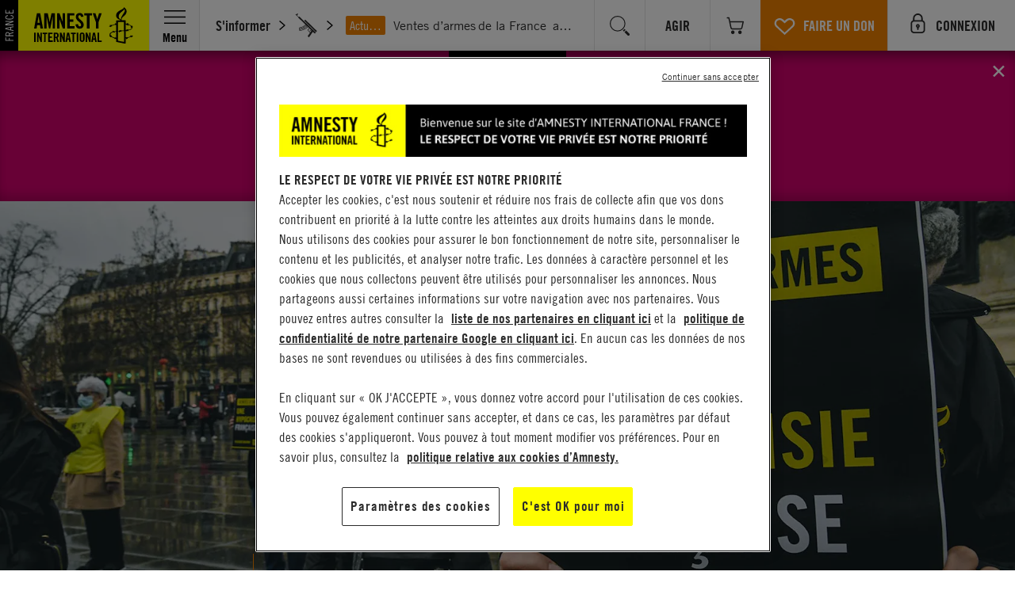

--- FILE ---
content_type: image/svg+xml
request_url: https://www.amnesty.fr/assets/images/campain-ico.svg
body_size: 433
content:
<svg xmlns="http://www.w3.org/2000/svg" width="262.25" height="239.122" viewBox="0 0 262.25 239.122">
  <path fill-rule="evenodd" fill="currentColor" d="M1048.81,904.379a7.452,7.452,0,0,1,5.09.584c22.15-15.192,105.85-72.73,150.27-102.253-5.87,22.408-3.14,55.224,6.51,92.635l0.02-.018a5.773,5.773,0,0,0,7.03,4.352,6.047,6.047,0,0,0,4-7.416c-12.14-47.076-10.06-89.777,3.88-103.546l0.36-.224a58.75,58.75,0,0,1,5.82-3.407c20.1-8.822,49.43,33.572,63.5,88.076,14.05,54.492,8.43,103.41-12.58,109.261-0.47.124-34.6-1.659-75.35-3.832-2.28,26.049-23.33,45.739-48.3,44.409-25.03-1.3-44.7-23.194-45.13-49.469-24.98-1.352-42.7-2.338-43.19-2.373a7.576,7.576,0,0,1-3.96,2.881c-7.97,2.214-18.44-11.579-23.4-30.815S1040.85,906.593,1048.81,904.379ZM1282.24,970.3c14.33-3.986,16.05-45.6,3.97-93.2-0.1-.348-0.18-0.673-0.28-1.033-12.38-48.027-34.13-83.707-48.56-79.692-3.43.956-6.14,4.109-8.11,8.939,12.55-3.436,30.66,23.246,43.3,61.755-6.35-3.148-12.71-4.122-18.67-2.457-9.36,2.6-16.41,11.248-20.76,23.771,0.19,0.75.36,1.477,0.55,2.221C1246.07,938.624,1267.81,974.311,1282.24,970.3Zm-122.61,36.148c16.34,0.85,30.18-11.793,32.13-28.691-21.07-1.146-42.95-2.326-62.21-3.389C1130.28,991.487,1143.25,1005.59,1159.63,1006.45Z" transform="translate(-1040.78 -783.938)"/>
</svg>


--- FILE ---
content_type: image/svg+xml
request_url: https://www.amnesty.fr/assets/images/TwitterX.svg
body_size: 61
content:
<svg width="22" height="22" viewBox="0 0 22 22" fill="none" xmlns="http://www.w3.org/2000/svg">
<path fill="currentColor" d="M13.3713 9.31546L21.3054 0H19.4253L12.5362 8.0886L7.03383 0H0.6875L9.00808 12.2313L0.6875 22.0001H2.5678L9.84282 13.4583L15.6537 22.0001H22L13.3709 9.31546H13.3715H13.3713ZM10.796 12.3389L9.95293 11.121L3.24518 1.42957H6.13302L11.5464 9.25088L12.3895 10.4688L19.4262 20.6353H16.5383L10.7962 12.3393V12.3388L10.796 12.3389Z" fill="black"/>
</svg>


--- FILE ---
content_type: image/svg+xml
request_url: https://www.amnesty.fr/static/media/quote.fe45cfbd.svg
body_size: 29
content:
<svg xmlns="http://www.w3.org/2000/svg" xmlns:xlink="http://www.w3.org/1999/xlink" preserveAspectRatio="xMidYMid" width="24" height="17" viewBox="0 0 24 17">
  <path d="M14.400,17.000 L14.400,8.500 C14.400,3.805 18.698,-0.000 24.000,-0.000 L24.000,4.250 C21.348,4.250 19.200,6.152 19.200,8.500 L24.000,8.500 L24.000,12.750 L24.000,17.000 L14.400,17.000 ZM-0.000,8.500 C-0.000,3.805 4.298,-0.000 9.600,-0.000 L9.600,4.250 C6.949,4.250 4.800,6.152 4.800,8.500 L9.600,8.500 L9.600,12.750 L9.600,17.000 L-0.000,17.000 L-0.000,8.500 Z" fill="currentColor"/>
</svg>


--- FILE ---
content_type: image/svg+xml
request_url: https://www.amnesty.fr/assets/images/lock-ico.svg
body_size: 211
content:
<svg xmlns="http://www.w3.org/2000/svg" width="195.01" height="268.03" viewBox="0 0 195.01 268.03">
  <path fill-rule="evenodd" fill="currentColor" d="M97.5,0C61.19,0,31.77,30.38,31.73,67.82V92.6C12.86,98.64,0,116.63,0,137v84.53C0,247.22,20.19,268,45.1,268H149.91c24.91,0,45.1-20.81,45.1-46.5V137c0-20.37-12.86-38.37-31.73-44.41V67.82C163.24,30.38,133.81,0,97.5,0Zm0,19.93c25.64,0,46.42,21.45,46.45,47.89V90.51H51.06V67.82C51.09,41.38,71.87,20,97.5,19.93Zm78.18,117v84.56c0,14.68-11.54,26.57-25.77,26.57H45.1c-14.24,0-25.77-11.89-25.77-26.57V137c0-14.67,11.53-26.57,25.77-26.57H149.91C164.14,110.4,175.68,122.3,175.68,137Z"/><path fill="currentColor" d="M97.5,142.85c-14.34,0-25.95,12-25.95,26.78a26.78,26.78,0,0,0,16.29,24.84v20.26a9.67,9.67,0,1,0,19.33,0V194.47c13.3-5.51,19.76-21.1,14.42-34.82A26,26,0,0,0,97.5,142.85Zm0,19.93a6.84,6.84,0,1,1-6.63,6.84,6.75,6.75,0,0,1,6.63-6.84Z"/>
</svg>
